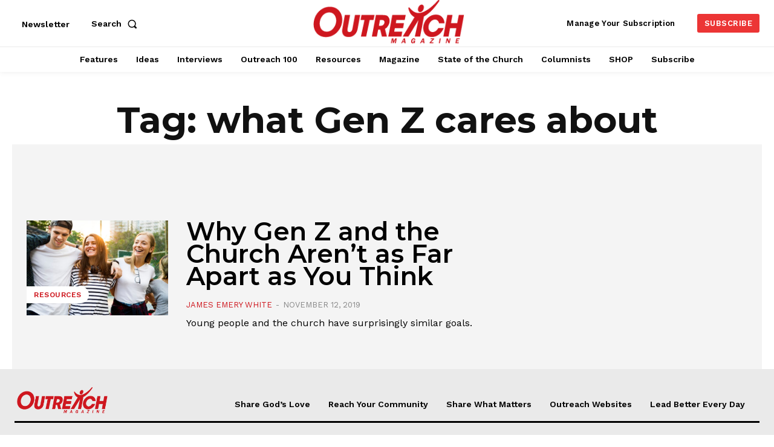

--- FILE ---
content_type: text/html; charset=utf-8
request_url: https://www.google.com/recaptcha/api2/aframe
body_size: 182
content:
<!DOCTYPE HTML><html><head><meta http-equiv="content-type" content="text/html; charset=UTF-8"></head><body><script nonce="tQkcGE8IW0-un5x_obMWCg">/** Anti-fraud and anti-abuse applications only. See google.com/recaptcha */ try{var clients={'sodar':'https://pagead2.googlesyndication.com/pagead/sodar?'};window.addEventListener("message",function(a){try{if(a.source===window.parent){var b=JSON.parse(a.data);var c=clients[b['id']];if(c){var d=document.createElement('img');d.src=c+b['params']+'&rc='+(localStorage.getItem("rc::a")?sessionStorage.getItem("rc::b"):"");window.document.body.appendChild(d);sessionStorage.setItem("rc::e",parseInt(sessionStorage.getItem("rc::e")||0)+1);localStorage.setItem("rc::h",'1768729315767');}}}catch(b){}});window.parent.postMessage("_grecaptcha_ready", "*");}catch(b){}</script></body></html>